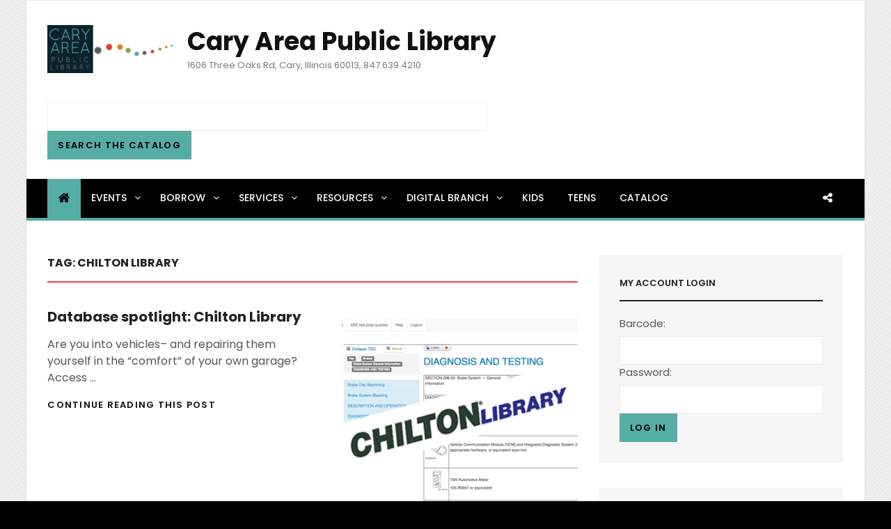

--- FILE ---
content_type: text/javascript
request_url: https://www.caryarealibrary.org/wp-content/themes/catch-mag-pro/assets/js/functions.min.js?ver=20160816
body_size: 2014
content:
!function(i){if(i.isFunction(i.fn.owlCarousel)){var t={rtl:!!catchMagazineOptions.rtl,autoHeight:!0,items:1,nav:!(1==catchMagazineOptions.newsTickerOptions.nav),dots:!1,autoplay:!(1==catchMagazineOptions.newsTickerOptions.autoplay),autoplayTimeout:1e3*parseInt(catchMagazineOptions.newsTickerOptions.transitionTimeout),loop:!(1==catchMagazineOptions.newsTickerOptions.loop),navText:[catchMagazineOptions.iconNavPrev,catchMagazineOptions.iconNavNext]};"default"!=catchMagazineOptions.newsTickerOptions.transitionOut&&(t.animateOut=catchMagazineOptions.newsTickerOptions.transitionOut),"default"!=catchMagazineOptions.newsTickerOptions.transitionIn&&(t.animateIn=catchMagazineOptions.newsTickerOptions.transitionIn),i(".news-ticker-slider").owlCarousel(t);var a=parseInt(catchMagazineOptions.sliderOptions.layout),n={rtl:!!catchMagazineOptions.rtl,autoHeight:!0,margin:10,items:parseInt(catchMagazineOptions.sliderOptions.layout),nav:!(1==catchMagazineOptions.sliderOptions.nav),dots:!(1==catchMagazineOptions.sliderOptions.dots),autoplay:!(1==catchMagazineOptions.sliderOptions.autoplay),autoplayTimeout:1e3*parseInt(catchMagazineOptions.sliderOptions.transitionTimeout),loop:!(1==catchMagazineOptions.sliderOptions.loop),responsive:{0:{items:1},640:{items:a<2?a:2},640:{items:a<3?a:3},1024:{items:a<4?a:4}},navText:[catchMagazineOptions.iconNavPrev,catchMagazineOptions.iconNavNext]};"default"!=catchMagazineOptions.sliderOptions.transitionOut&&(n.animateOut=catchMagazineOptions.sliderOptions.transitionOut),"default"!=catchMagazineOptions.sliderOptions.transitionIn&&(n.animateIn=catchMagazineOptions.sliderOptions.transitionIn),i(".main-slider").owlCarousel(n);var e=parseInt(catchMagazineOptions.scrollingOptions.layout),o={rtl:!!catchMagazineOptions.rtl,autoHeight:!0,margin:30,items:parseInt(catchMagazineOptions.scrollingOptions.layout),nav:!(1==catchMagazineOptions.scrollingOptions.nav),dots:!(1==catchMagazineOptions.scrollingOptions.dots),autoplay:!(1==catchMagazineOptions.scrollingOptions.autoplay),autoplayTimeout:1e3*parseInt(catchMagazineOptions.scrollingOptions.transitionTimeout),loop:!(1==catchMagazineOptions.scrollingOptions.loop),responsive:{0:{items:1},640:{items:e<2?e:2},640:{items:e<3?e:3},1024:{items:e<4?e:4}},navText:[catchMagazineOptions.iconNavPrev,catchMagazineOptions.iconNavNext]};"default"!=catchMagazineOptions.scrollingOptions.transitionOut&&(o.animateOut=catchMagazineOptions.scrollingOptions.transitionOut),"default"!=catchMagazineOptions.scrollingOptions.transitionIn&&(o.animateIn=catchMagazineOptions.scrollingOptions.transitionIn),i(".catch-mag-scrolling-content-wrapper").owlCarousel(o);var s=parseInt(catchMagazineOptions.testimonialOptions.layout),c={rtl:!!catchMagazineOptions.rtl,autoHeight:!0,margin:30,items:parseInt(catchMagazineOptions.testimonialOptions.layout),nav:!(1==catchMagazineOptions.testimonialOptions.nav),dots:!(1==catchMagazineOptions.testimonialOptions.dots),autoplay:!(1==catchMagazineOptions.testimonialOptions.autoplay),autoplayTimeout:1e3*parseInt(catchMagazineOptions.testimonialOptions.transitionTimeout),loop:!(1==catchMagazineOptions.testimonialOptions.loop),responsive:{0:{items:1},640:{items:s<2?s:2},640:{items:s<3?s:3},1024:{items:s<4?s:4}},navText:[catchMagazineOptions.iconNavPrev,catchMagazineOptions.iconNavNext]};"default"!=catchMagazineOptions.testimonialOptions.transitionOut&&(c.animateOut=catchMagazineOptions.testimonialOptions.transitionOut),"default"!=catchMagazineOptions.testimonialOptions.transitionIn&&(c.animateIn=catchMagazineOptions.testimonialOptions.transitionIn),i(".testimonial-slider").owlCarousel(c);parseInt(catchMagazineOptions.headerHighlightOptions.layout);var r={rtl:!!catchMagazineOptions.rtl,autoHeight:!0,margin:0,items:1,nav:!(1==catchMagazineOptions.headerHighlightOptions.nav),dots:!(1==catchMagazineOptions.headerHighlightOptions.dots),autoplay:!(1==catchMagazineOptions.headerHighlightOptions.autoplay),autoplayTimeout:1e3*parseInt(catchMagazineOptions.headerHighlightOptions.transitionTimeout),loop:!(1==catchMagazineOptions.headerHighlightOptions.loop),navText:[catchMagazineOptions.iconNavPrev,catchMagazineOptions.iconNavNext]};"default"!=catchMagazineOptions.headerHighlightOptions.transitionOut&&(r.animateOut=catchMagazineOptions.headerHighlightOptions.transitionOut),"default"!=catchMagazineOptions.headerHighlightOptions.transitionIn&&(r.animateIn=catchMagazineOptions.headerHighlightOptions.transitionIn),i(".header-highlight-slider").owlCarousel(r)}var l,d,g,p,h;function u(t){var a=i("<button />",{class:"dropdown-toggle","aria-expanded":!1}).append(catchMagazineOptions.screenReaderText.icon).append(i("<span />",{class:"screen-reader-text",text:catchMagazineOptions.screenReaderText.expand}));t.find(".menu-item-has-children > a, .page_item_has_children > a").after(a),t.find(".current-menu-ancestor > button").addClass("toggled-on").attr("aria-expanded","true").find(".screen-reader-text").text(catchMagazineOptions.screenReaderText.collapse),t.find(".current-menu-ancestor > .sub-menu").addClass("toggled-on"),t.find(".menu-item-has-children").attr("aria-haspopup","true"),t.find(".dropdown-toggle").click(function(t){var a=i(this),n=a.find(".screen-reader-text");t.preventDefault(),a.toggleClass("toggled-on"),a.next(".children, .sub-menu").toggleClass("toggled-on"),a.attr("aria-expanded","false"===a.attr("aria-expanded")?"true":"false"),n.text(n.text()===catchMagazineOptions.screenReaderText.expand?catchMagazineOptions.screenReaderText.collapse:catchMagazineOptions.screenReaderText.expand)})}i(document).on("wp-custom-header-video-loaded",function(){i("body").addClass("has-header-video")}),i(function(){i(document).ready(function(){i(".featured-content-wrapper .entry-container, .portfolio-content-wrapper .hentry-inner, .service-content-wrapper .hentry-inner, .team-content-wrapper .hentry-inner, .numbers-content-wrapper .hentry").matchHeight()}),i.isFunction(i.fn.fitVids)&&i(".catch-mag-video-section .hentry").fitVids()}),jQuery.isFunction(jQuery.fn.flashy)&&i(".mixed").flashy({gallery:!1}),i(function(){i(window).scroll(function(){100<i(this).scrollTop()?(i("#scrollup").fadeIn("slow"),i("#scrollup").show()):(i("#scrollup").fadeOut("slow"),i("#scrollup").hide())}),i("#scrollup").on("click",function(){return i("body, html").animate({scrollTop:0},500),!1})}),i(function(){i(document).ready(function(){var t;!0==((t=document.createElement("div")).innerHTML="<svg/>","http://www.w3.org/2000/svg"===("undefined"!=typeof SVGRect&&t.firstChild&&t.firstChild.namespaceURI))&&(document.documentElement.className=document.documentElement.className.replace(/(\s*)no-svg(\s*)/,"$1svg$2"))})}),l=i("#header-navigation-area"),d=l.find("#primary-menu-toggle"),h=l.find("#site-header-menu"),g=l.find(".site-navigation"),p=l.find("#search-social-container"),u(g),d.length&&(d.add(g).add(p).attr("aria-expanded","false"),d.on("click.catchMagazine",function(){i(this).add(h).toggleClass("toggled-on"),i(this).add(g).add(p).attr("aria-expanded","false"===i(this).add(g).add(p).attr("aria-expanded")?"true":"false")})),function(){function t(){1024<=window.innerWidth?(i(document.body).on("touchstart.catchMagazine",function(t){i(t.target).closest(".main-navigation li").length||i(".main-navigation li").removeClass("focus")}),g.find(".menu-item-has-children > a").on("touchstart.catchMagazine",function(t){var a=i(this).parent("li");a.hasClass("focus")||(t.preventDefault(),a.toggleClass("focus"),a.siblings(".focus").removeClass("focus"))})):g.find(".menu-item-has-children > a").unbind("touchstart.catchMagazine")}g.length&&g.children().length&&("ontouchstart"in window&&(i(window).on("resize.catchMagazine",t),t()),g.find("a").on("focus.catchMagazine blur.catchMagazine",function(){i(this).parents(".menu-item").toggleClass("focus")}))}(),menuToggleSecondary=i("#menu-toggle-secondary"),siteSecondaryMenu=i("#site-header-right-menu"),siteNavigationSecondary=i("#site-secondary-navigation"),u(siteNavigationSecondary),menuToggleSecondary.length&&(menuToggleSecondary.add(siteNavigationSecondary).attr("aria-expanded","false"),menuToggleSecondary.on("click",function(){i(this).add(siteSecondaryMenu).toggleClass("toggled-on"),i(this).add(siteNavigationSecondary).attr("aria-expanded","false"===i(this).add(siteNavigationSecondary).attr("aria-expanded")?"true":"false")})),function(){function t(){1024<=window.innerWidth?(i(document.body).on("touchstart",function(t){i(t.target).closest(".main-navigation li").length||i(".main-navigation li").removeClass("focus")}),siteNavigationSecondary.find(".menu-item-has-children > a").on("touchstart",function(t){var a=i(this).parent("li");a.hasClass("focus")||(t.preventDefault(),a.toggleClass("focus"),a.siblings(".focus").removeClass("focus"))})):siteNavigationSecondary.find(".menu-item-has-children > a").unbind("touchstart")}siteNavigationSecondary.length&&siteNavigationSecondary.children().length&&("ontouchstart"in window&&(i(window).on("resize",t),t()),siteNavigationSecondary.find("a").on("focus blur",function(){i(this).parents(".menu-item").toggleClass("focus")}))}(),menuToggleTop=i("#menu-toggle-top"),siteTopMenu=i("#site-header-top-menu"),siteNavigationTop=i("#site-top-navigation"),u(siteNavigationTop),menuToggleTop.length&&(menuToggleTop.add(siteNavigationTop).attr("aria-expanded","false"),menuToggleTop.on("click",function(){i(this).add(siteTopMenu).toggleClass("toggled-on"),i(this).add(siteNavigationTop).attr("aria-expanded","false"===i(this).add(siteNavigationTop).attr("aria-expanded")?"true":"false")})),function(){function t(){1024<=window.innerWidth?(i(document.body).on("touchstart",function(t){i(t.target).closest(".main-navigation li").length||i(".main-navigation li").removeClass("focus")}),siteNavigationTop.find(".menu-item-has-children > a").on("touchstart",function(t){var a=i(this).parent("li");a.hasClass("focus")||(t.preventDefault(),a.toggleClass("focus"),a.siblings(".focus").removeClass("focus"))})):siteNavigationTop.find(".menu-item-has-children > a").unbind("touchstart")}siteNavigationTop.length&&siteNavigationTop.children().length&&("ontouchstart"in window&&(i(window).on("resize",t),t()),siteNavigationTop.find("a").on("focus blur",function(){i(this).parents(".menu-item").toggleClass("focus")}))}(),menuToggleFooter=i("#menu-toggle-footer"),siteFooterMenu=i("#footer-menu-section"),siteNavigationFooter=i("#site-footer-navigation"),u(siteNavigationFooter),menuToggleFooter.length&&(menuToggleFooter.add(siteNavigationFooter).attr("aria-expanded","false"),menuToggleFooter.on("click",function(){i(this).add(siteFooterMenu).toggleClass("toggled-on"),i(this).add(siteNavigationFooter).attr("aria-expanded","false"===i(this).add(siteNavigationFooter).attr("aria-expanded")?"true":"false")})),i("#mobile-toggle-top, #search-toggle-top").on("click",function(){i(this).toggleClass("toggled-on");var t=i(this),a=t.siblings("#search-top-container");a.length||(a=t.siblings("#site-header-top-menu").children(".top-main-wrapper").children("#search-top-container")),a.hasClass("displaynone")?a.removeClass("displaynone").addClass("displayblock"):a.removeClass("displayblock").addClass("displaynone")}),i("#search-toggle").on("click",function(){i(this).toggleClass("toggled-on");var t=i(this).siblings("#search-social-container");t.hasClass("displaynone")?t.removeClass("displaynone").addClass("displayblock"):t.removeClass("displayblock").addClass("displaynone")}),i(".catch-mag-tabbed-cats li a").on("click",function(t){if(t.preventDefault(),!i(this).parent().hasClass("state-active")){i(".tabs-tab").removeClass("state-active"),i(".tabs-panel").removeClass("active-tab").fadeOut(0),i(this).parent().addClass("state-active");var a=i(this).attr("href");i(a).addClass("active-tab").fadeOut(0).fadeIn(500)}})}(jQuery);